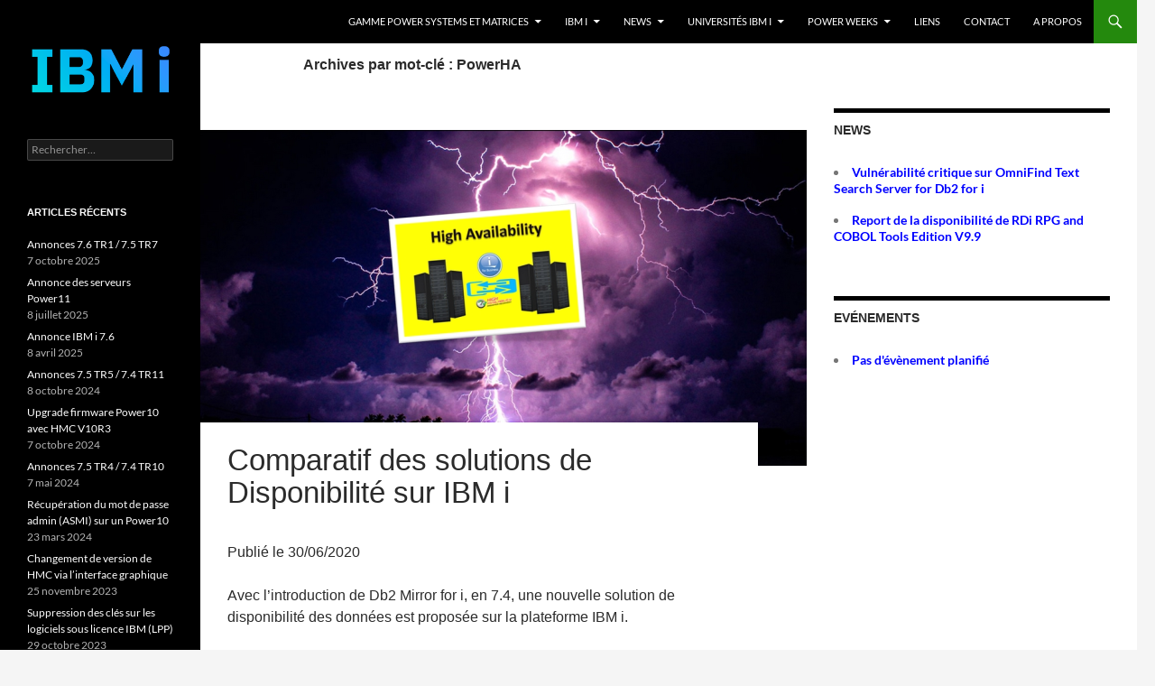

--- FILE ---
content_type: text/html; charset=UTF-8
request_url: http://poweribmi.fr/tag/powerha/
body_size: 14101
content:
<!DOCTYPE html>
<html lang="fr-FR">
<head>
	<meta charset="UTF-8">
	<meta name="viewport" content="width=device-width, initial-scale=1.0">
	<title>PowerHA | Power Systems et IBM i</title>
	<link rel="profile" href="https://gmpg.org/xfn/11">
	<link rel="pingback" href="http://poweribmi.fr/xmlrpc.php">
	<meta name='robots' content='max-image-preview:large' />
<link rel='dns-prefetch' href='//stats.wp.com' />
<link rel='preconnect' href='//i0.wp.com' />
<link rel='preconnect' href='//c0.wp.com' />
<link rel="alternate" type="application/rss+xml" title="Power Systems et IBM i &raquo; Flux" href="https://poweribmi.fr/feed/" />
<link rel="alternate" type="application/rss+xml" title="Power Systems et IBM i &raquo; Flux des commentaires" href="https://poweribmi.fr/comments/feed/" />
<link rel="alternate" type="application/rss+xml" title="Power Systems et IBM i &raquo; Flux de l’étiquette PowerHA" href="https://poweribmi.fr/tag/powerha/feed/" />
<style id='wp-img-auto-sizes-contain-inline-css'>
img:is([sizes=auto i],[sizes^="auto," i]){contain-intrinsic-size:3000px 1500px}
/*# sourceURL=wp-img-auto-sizes-contain-inline-css */
</style>
<link rel='stylesheet' id='twentyfourteen-jetpack-css' href='https://c0.wp.com/p/jetpack/15.3.1/modules/theme-tools/compat/twentyfourteen.css' media='all' />
<style id='wp-emoji-styles-inline-css'>

	img.wp-smiley, img.emoji {
		display: inline !important;
		border: none !important;
		box-shadow: none !important;
		height: 1em !important;
		width: 1em !important;
		margin: 0 0.07em !important;
		vertical-align: -0.1em !important;
		background: none !important;
		padding: 0 !important;
	}
/*# sourceURL=wp-emoji-styles-inline-css */
</style>
<style id='wp-block-library-inline-css'>
:root{--wp-block-synced-color:#7a00df;--wp-block-synced-color--rgb:122,0,223;--wp-bound-block-color:var(--wp-block-synced-color);--wp-editor-canvas-background:#ddd;--wp-admin-theme-color:#007cba;--wp-admin-theme-color--rgb:0,124,186;--wp-admin-theme-color-darker-10:#006ba1;--wp-admin-theme-color-darker-10--rgb:0,107,160.5;--wp-admin-theme-color-darker-20:#005a87;--wp-admin-theme-color-darker-20--rgb:0,90,135;--wp-admin-border-width-focus:2px}@media (min-resolution:192dpi){:root{--wp-admin-border-width-focus:1.5px}}.wp-element-button{cursor:pointer}:root .has-very-light-gray-background-color{background-color:#eee}:root .has-very-dark-gray-background-color{background-color:#313131}:root .has-very-light-gray-color{color:#eee}:root .has-very-dark-gray-color{color:#313131}:root .has-vivid-green-cyan-to-vivid-cyan-blue-gradient-background{background:linear-gradient(135deg,#00d084,#0693e3)}:root .has-purple-crush-gradient-background{background:linear-gradient(135deg,#34e2e4,#4721fb 50%,#ab1dfe)}:root .has-hazy-dawn-gradient-background{background:linear-gradient(135deg,#faaca8,#dad0ec)}:root .has-subdued-olive-gradient-background{background:linear-gradient(135deg,#fafae1,#67a671)}:root .has-atomic-cream-gradient-background{background:linear-gradient(135deg,#fdd79a,#004a59)}:root .has-nightshade-gradient-background{background:linear-gradient(135deg,#330968,#31cdcf)}:root .has-midnight-gradient-background{background:linear-gradient(135deg,#020381,#2874fc)}:root{--wp--preset--font-size--normal:16px;--wp--preset--font-size--huge:42px}.has-regular-font-size{font-size:1em}.has-larger-font-size{font-size:2.625em}.has-normal-font-size{font-size:var(--wp--preset--font-size--normal)}.has-huge-font-size{font-size:var(--wp--preset--font-size--huge)}.has-text-align-center{text-align:center}.has-text-align-left{text-align:left}.has-text-align-right{text-align:right}.has-fit-text{white-space:nowrap!important}#end-resizable-editor-section{display:none}.aligncenter{clear:both}.items-justified-left{justify-content:flex-start}.items-justified-center{justify-content:center}.items-justified-right{justify-content:flex-end}.items-justified-space-between{justify-content:space-between}.screen-reader-text{border:0;clip-path:inset(50%);height:1px;margin:-1px;overflow:hidden;padding:0;position:absolute;width:1px;word-wrap:normal!important}.screen-reader-text:focus{background-color:#ddd;clip-path:none;color:#444;display:block;font-size:1em;height:auto;left:5px;line-height:normal;padding:15px 23px 14px;text-decoration:none;top:5px;width:auto;z-index:100000}html :where(.has-border-color){border-style:solid}html :where([style*=border-top-color]){border-top-style:solid}html :where([style*=border-right-color]){border-right-style:solid}html :where([style*=border-bottom-color]){border-bottom-style:solid}html :where([style*=border-left-color]){border-left-style:solid}html :where([style*=border-width]){border-style:solid}html :where([style*=border-top-width]){border-top-style:solid}html :where([style*=border-right-width]){border-right-style:solid}html :where([style*=border-bottom-width]){border-bottom-style:solid}html :where([style*=border-left-width]){border-left-style:solid}html :where(img[class*=wp-image-]){height:auto;max-width:100%}:where(figure){margin:0 0 1em}html :where(.is-position-sticky){--wp-admin--admin-bar--position-offset:var(--wp-admin--admin-bar--height,0px)}@media screen and (max-width:600px){html :where(.is-position-sticky){--wp-admin--admin-bar--position-offset:0px}}

/*# sourceURL=wp-block-library-inline-css */
</style><style id='wp-block-image-inline-css'>
.wp-block-image>a,.wp-block-image>figure>a{display:inline-block}.wp-block-image img{box-sizing:border-box;height:auto;max-width:100%;vertical-align:bottom}@media not (prefers-reduced-motion){.wp-block-image img.hide{visibility:hidden}.wp-block-image img.show{animation:show-content-image .4s}}.wp-block-image[style*=border-radius] img,.wp-block-image[style*=border-radius]>a{border-radius:inherit}.wp-block-image.has-custom-border img{box-sizing:border-box}.wp-block-image.aligncenter{text-align:center}.wp-block-image.alignfull>a,.wp-block-image.alignwide>a{width:100%}.wp-block-image.alignfull img,.wp-block-image.alignwide img{height:auto;width:100%}.wp-block-image .aligncenter,.wp-block-image .alignleft,.wp-block-image .alignright,.wp-block-image.aligncenter,.wp-block-image.alignleft,.wp-block-image.alignright{display:table}.wp-block-image .aligncenter>figcaption,.wp-block-image .alignleft>figcaption,.wp-block-image .alignright>figcaption,.wp-block-image.aligncenter>figcaption,.wp-block-image.alignleft>figcaption,.wp-block-image.alignright>figcaption{caption-side:bottom;display:table-caption}.wp-block-image .alignleft{float:left;margin:.5em 1em .5em 0}.wp-block-image .alignright{float:right;margin:.5em 0 .5em 1em}.wp-block-image .aligncenter{margin-left:auto;margin-right:auto}.wp-block-image :where(figcaption){margin-bottom:1em;margin-top:.5em}.wp-block-image.is-style-circle-mask img{border-radius:9999px}@supports ((-webkit-mask-image:none) or (mask-image:none)) or (-webkit-mask-image:none){.wp-block-image.is-style-circle-mask img{border-radius:0;-webkit-mask-image:url('data:image/svg+xml;utf8,<svg viewBox="0 0 100 100" xmlns="http://www.w3.org/2000/svg"><circle cx="50" cy="50" r="50"/></svg>');mask-image:url('data:image/svg+xml;utf8,<svg viewBox="0 0 100 100" xmlns="http://www.w3.org/2000/svg"><circle cx="50" cy="50" r="50"/></svg>');mask-mode:alpha;-webkit-mask-position:center;mask-position:center;-webkit-mask-repeat:no-repeat;mask-repeat:no-repeat;-webkit-mask-size:contain;mask-size:contain}}:root :where(.wp-block-image.is-style-rounded img,.wp-block-image .is-style-rounded img){border-radius:9999px}.wp-block-image figure{margin:0}.wp-lightbox-container{display:flex;flex-direction:column;position:relative}.wp-lightbox-container img{cursor:zoom-in}.wp-lightbox-container img:hover+button{opacity:1}.wp-lightbox-container button{align-items:center;backdrop-filter:blur(16px) saturate(180%);background-color:#5a5a5a40;border:none;border-radius:4px;cursor:zoom-in;display:flex;height:20px;justify-content:center;opacity:0;padding:0;position:absolute;right:16px;text-align:center;top:16px;width:20px;z-index:100}@media not (prefers-reduced-motion){.wp-lightbox-container button{transition:opacity .2s ease}}.wp-lightbox-container button:focus-visible{outline:3px auto #5a5a5a40;outline:3px auto -webkit-focus-ring-color;outline-offset:3px}.wp-lightbox-container button:hover{cursor:pointer;opacity:1}.wp-lightbox-container button:focus{opacity:1}.wp-lightbox-container button:focus,.wp-lightbox-container button:hover,.wp-lightbox-container button:not(:hover):not(:active):not(.has-background){background-color:#5a5a5a40;border:none}.wp-lightbox-overlay{box-sizing:border-box;cursor:zoom-out;height:100vh;left:0;overflow:hidden;position:fixed;top:0;visibility:hidden;width:100%;z-index:100000}.wp-lightbox-overlay .close-button{align-items:center;cursor:pointer;display:flex;justify-content:center;min-height:40px;min-width:40px;padding:0;position:absolute;right:calc(env(safe-area-inset-right) + 16px);top:calc(env(safe-area-inset-top) + 16px);z-index:5000000}.wp-lightbox-overlay .close-button:focus,.wp-lightbox-overlay .close-button:hover,.wp-lightbox-overlay .close-button:not(:hover):not(:active):not(.has-background){background:none;border:none}.wp-lightbox-overlay .lightbox-image-container{height:var(--wp--lightbox-container-height);left:50%;overflow:hidden;position:absolute;top:50%;transform:translate(-50%,-50%);transform-origin:top left;width:var(--wp--lightbox-container-width);z-index:9999999999}.wp-lightbox-overlay .wp-block-image{align-items:center;box-sizing:border-box;display:flex;height:100%;justify-content:center;margin:0;position:relative;transform-origin:0 0;width:100%;z-index:3000000}.wp-lightbox-overlay .wp-block-image img{height:var(--wp--lightbox-image-height);min-height:var(--wp--lightbox-image-height);min-width:var(--wp--lightbox-image-width);width:var(--wp--lightbox-image-width)}.wp-lightbox-overlay .wp-block-image figcaption{display:none}.wp-lightbox-overlay button{background:none;border:none}.wp-lightbox-overlay .scrim{background-color:#fff;height:100%;opacity:.9;position:absolute;width:100%;z-index:2000000}.wp-lightbox-overlay.active{visibility:visible}@media not (prefers-reduced-motion){.wp-lightbox-overlay.active{animation:turn-on-visibility .25s both}.wp-lightbox-overlay.active img{animation:turn-on-visibility .35s both}.wp-lightbox-overlay.show-closing-animation:not(.active){animation:turn-off-visibility .35s both}.wp-lightbox-overlay.show-closing-animation:not(.active) img{animation:turn-off-visibility .25s both}.wp-lightbox-overlay.zoom.active{animation:none;opacity:1;visibility:visible}.wp-lightbox-overlay.zoom.active .lightbox-image-container{animation:lightbox-zoom-in .4s}.wp-lightbox-overlay.zoom.active .lightbox-image-container img{animation:none}.wp-lightbox-overlay.zoom.active .scrim{animation:turn-on-visibility .4s forwards}.wp-lightbox-overlay.zoom.show-closing-animation:not(.active){animation:none}.wp-lightbox-overlay.zoom.show-closing-animation:not(.active) .lightbox-image-container{animation:lightbox-zoom-out .4s}.wp-lightbox-overlay.zoom.show-closing-animation:not(.active) .lightbox-image-container img{animation:none}.wp-lightbox-overlay.zoom.show-closing-animation:not(.active) .scrim{animation:turn-off-visibility .4s forwards}}@keyframes show-content-image{0%{visibility:hidden}99%{visibility:hidden}to{visibility:visible}}@keyframes turn-on-visibility{0%{opacity:0}to{opacity:1}}@keyframes turn-off-visibility{0%{opacity:1;visibility:visible}99%{opacity:0;visibility:visible}to{opacity:0;visibility:hidden}}@keyframes lightbox-zoom-in{0%{transform:translate(calc((-100vw + var(--wp--lightbox-scrollbar-width))/2 + var(--wp--lightbox-initial-left-position)),calc(-50vh + var(--wp--lightbox-initial-top-position))) scale(var(--wp--lightbox-scale))}to{transform:translate(-50%,-50%) scale(1)}}@keyframes lightbox-zoom-out{0%{transform:translate(-50%,-50%) scale(1);visibility:visible}99%{visibility:visible}to{transform:translate(calc((-100vw + var(--wp--lightbox-scrollbar-width))/2 + var(--wp--lightbox-initial-left-position)),calc(-50vh + var(--wp--lightbox-initial-top-position))) scale(var(--wp--lightbox-scale));visibility:hidden}}
/*# sourceURL=https://c0.wp.com/c/6.9/wp-includes/blocks/image/style.min.css */
</style>
<style id='wp-block-image-theme-inline-css'>
:root :where(.wp-block-image figcaption){color:#555;font-size:13px;text-align:center}.is-dark-theme :root :where(.wp-block-image figcaption){color:#ffffffa6}.wp-block-image{margin:0 0 1em}
/*# sourceURL=https://c0.wp.com/c/6.9/wp-includes/blocks/image/theme.min.css */
</style>
<style id='wp-block-paragraph-inline-css'>
.is-small-text{font-size:.875em}.is-regular-text{font-size:1em}.is-large-text{font-size:2.25em}.is-larger-text{font-size:3em}.has-drop-cap:not(:focus):first-letter{float:left;font-size:8.4em;font-style:normal;font-weight:100;line-height:.68;margin:.05em .1em 0 0;text-transform:uppercase}body.rtl .has-drop-cap:not(:focus):first-letter{float:none;margin-left:.1em}p.has-drop-cap.has-background{overflow:hidden}:root :where(p.has-background){padding:1.25em 2.375em}:where(p.has-text-color:not(.has-link-color)) a{color:inherit}p.has-text-align-left[style*="writing-mode:vertical-lr"],p.has-text-align-right[style*="writing-mode:vertical-rl"]{rotate:180deg}
/*# sourceURL=https://c0.wp.com/c/6.9/wp-includes/blocks/paragraph/style.min.css */
</style>
<style id='global-styles-inline-css'>
:root{--wp--preset--aspect-ratio--square: 1;--wp--preset--aspect-ratio--4-3: 4/3;--wp--preset--aspect-ratio--3-4: 3/4;--wp--preset--aspect-ratio--3-2: 3/2;--wp--preset--aspect-ratio--2-3: 2/3;--wp--preset--aspect-ratio--16-9: 16/9;--wp--preset--aspect-ratio--9-16: 9/16;--wp--preset--color--black: #000;--wp--preset--color--cyan-bluish-gray: #abb8c3;--wp--preset--color--white: #fff;--wp--preset--color--pale-pink: #f78da7;--wp--preset--color--vivid-red: #cf2e2e;--wp--preset--color--luminous-vivid-orange: #ff6900;--wp--preset--color--luminous-vivid-amber: #fcb900;--wp--preset--color--light-green-cyan: #7bdcb5;--wp--preset--color--vivid-green-cyan: #00d084;--wp--preset--color--pale-cyan-blue: #8ed1fc;--wp--preset--color--vivid-cyan-blue: #0693e3;--wp--preset--color--vivid-purple: #9b51e0;--wp--preset--color--green: #24890d;--wp--preset--color--dark-gray: #2b2b2b;--wp--preset--color--medium-gray: #767676;--wp--preset--color--light-gray: #f5f5f5;--wp--preset--gradient--vivid-cyan-blue-to-vivid-purple: linear-gradient(135deg,rgb(6,147,227) 0%,rgb(155,81,224) 100%);--wp--preset--gradient--light-green-cyan-to-vivid-green-cyan: linear-gradient(135deg,rgb(122,220,180) 0%,rgb(0,208,130) 100%);--wp--preset--gradient--luminous-vivid-amber-to-luminous-vivid-orange: linear-gradient(135deg,rgb(252,185,0) 0%,rgb(255,105,0) 100%);--wp--preset--gradient--luminous-vivid-orange-to-vivid-red: linear-gradient(135deg,rgb(255,105,0) 0%,rgb(207,46,46) 100%);--wp--preset--gradient--very-light-gray-to-cyan-bluish-gray: linear-gradient(135deg,rgb(238,238,238) 0%,rgb(169,184,195) 100%);--wp--preset--gradient--cool-to-warm-spectrum: linear-gradient(135deg,rgb(74,234,220) 0%,rgb(151,120,209) 20%,rgb(207,42,186) 40%,rgb(238,44,130) 60%,rgb(251,105,98) 80%,rgb(254,248,76) 100%);--wp--preset--gradient--blush-light-purple: linear-gradient(135deg,rgb(255,206,236) 0%,rgb(152,150,240) 100%);--wp--preset--gradient--blush-bordeaux: linear-gradient(135deg,rgb(254,205,165) 0%,rgb(254,45,45) 50%,rgb(107,0,62) 100%);--wp--preset--gradient--luminous-dusk: linear-gradient(135deg,rgb(255,203,112) 0%,rgb(199,81,192) 50%,rgb(65,88,208) 100%);--wp--preset--gradient--pale-ocean: linear-gradient(135deg,rgb(255,245,203) 0%,rgb(182,227,212) 50%,rgb(51,167,181) 100%);--wp--preset--gradient--electric-grass: linear-gradient(135deg,rgb(202,248,128) 0%,rgb(113,206,126) 100%);--wp--preset--gradient--midnight: linear-gradient(135deg,rgb(2,3,129) 0%,rgb(40,116,252) 100%);--wp--preset--font-size--small: 13px;--wp--preset--font-size--medium: 20px;--wp--preset--font-size--large: 36px;--wp--preset--font-size--x-large: 42px;--wp--preset--spacing--20: 0.44rem;--wp--preset--spacing--30: 0.67rem;--wp--preset--spacing--40: 1rem;--wp--preset--spacing--50: 1.5rem;--wp--preset--spacing--60: 2.25rem;--wp--preset--spacing--70: 3.38rem;--wp--preset--spacing--80: 5.06rem;--wp--preset--shadow--natural: 6px 6px 9px rgba(0, 0, 0, 0.2);--wp--preset--shadow--deep: 12px 12px 50px rgba(0, 0, 0, 0.4);--wp--preset--shadow--sharp: 6px 6px 0px rgba(0, 0, 0, 0.2);--wp--preset--shadow--outlined: 6px 6px 0px -3px rgb(255, 255, 255), 6px 6px rgb(0, 0, 0);--wp--preset--shadow--crisp: 6px 6px 0px rgb(0, 0, 0);}:where(.is-layout-flex){gap: 0.5em;}:where(.is-layout-grid){gap: 0.5em;}body .is-layout-flex{display: flex;}.is-layout-flex{flex-wrap: wrap;align-items: center;}.is-layout-flex > :is(*, div){margin: 0;}body .is-layout-grid{display: grid;}.is-layout-grid > :is(*, div){margin: 0;}:where(.wp-block-columns.is-layout-flex){gap: 2em;}:where(.wp-block-columns.is-layout-grid){gap: 2em;}:where(.wp-block-post-template.is-layout-flex){gap: 1.25em;}:where(.wp-block-post-template.is-layout-grid){gap: 1.25em;}.has-black-color{color: var(--wp--preset--color--black) !important;}.has-cyan-bluish-gray-color{color: var(--wp--preset--color--cyan-bluish-gray) !important;}.has-white-color{color: var(--wp--preset--color--white) !important;}.has-pale-pink-color{color: var(--wp--preset--color--pale-pink) !important;}.has-vivid-red-color{color: var(--wp--preset--color--vivid-red) !important;}.has-luminous-vivid-orange-color{color: var(--wp--preset--color--luminous-vivid-orange) !important;}.has-luminous-vivid-amber-color{color: var(--wp--preset--color--luminous-vivid-amber) !important;}.has-light-green-cyan-color{color: var(--wp--preset--color--light-green-cyan) !important;}.has-vivid-green-cyan-color{color: var(--wp--preset--color--vivid-green-cyan) !important;}.has-pale-cyan-blue-color{color: var(--wp--preset--color--pale-cyan-blue) !important;}.has-vivid-cyan-blue-color{color: var(--wp--preset--color--vivid-cyan-blue) !important;}.has-vivid-purple-color{color: var(--wp--preset--color--vivid-purple) !important;}.has-black-background-color{background-color: var(--wp--preset--color--black) !important;}.has-cyan-bluish-gray-background-color{background-color: var(--wp--preset--color--cyan-bluish-gray) !important;}.has-white-background-color{background-color: var(--wp--preset--color--white) !important;}.has-pale-pink-background-color{background-color: var(--wp--preset--color--pale-pink) !important;}.has-vivid-red-background-color{background-color: var(--wp--preset--color--vivid-red) !important;}.has-luminous-vivid-orange-background-color{background-color: var(--wp--preset--color--luminous-vivid-orange) !important;}.has-luminous-vivid-amber-background-color{background-color: var(--wp--preset--color--luminous-vivid-amber) !important;}.has-light-green-cyan-background-color{background-color: var(--wp--preset--color--light-green-cyan) !important;}.has-vivid-green-cyan-background-color{background-color: var(--wp--preset--color--vivid-green-cyan) !important;}.has-pale-cyan-blue-background-color{background-color: var(--wp--preset--color--pale-cyan-blue) !important;}.has-vivid-cyan-blue-background-color{background-color: var(--wp--preset--color--vivid-cyan-blue) !important;}.has-vivid-purple-background-color{background-color: var(--wp--preset--color--vivid-purple) !important;}.has-black-border-color{border-color: var(--wp--preset--color--black) !important;}.has-cyan-bluish-gray-border-color{border-color: var(--wp--preset--color--cyan-bluish-gray) !important;}.has-white-border-color{border-color: var(--wp--preset--color--white) !important;}.has-pale-pink-border-color{border-color: var(--wp--preset--color--pale-pink) !important;}.has-vivid-red-border-color{border-color: var(--wp--preset--color--vivid-red) !important;}.has-luminous-vivid-orange-border-color{border-color: var(--wp--preset--color--luminous-vivid-orange) !important;}.has-luminous-vivid-amber-border-color{border-color: var(--wp--preset--color--luminous-vivid-amber) !important;}.has-light-green-cyan-border-color{border-color: var(--wp--preset--color--light-green-cyan) !important;}.has-vivid-green-cyan-border-color{border-color: var(--wp--preset--color--vivid-green-cyan) !important;}.has-pale-cyan-blue-border-color{border-color: var(--wp--preset--color--pale-cyan-blue) !important;}.has-vivid-cyan-blue-border-color{border-color: var(--wp--preset--color--vivid-cyan-blue) !important;}.has-vivid-purple-border-color{border-color: var(--wp--preset--color--vivid-purple) !important;}.has-vivid-cyan-blue-to-vivid-purple-gradient-background{background: var(--wp--preset--gradient--vivid-cyan-blue-to-vivid-purple) !important;}.has-light-green-cyan-to-vivid-green-cyan-gradient-background{background: var(--wp--preset--gradient--light-green-cyan-to-vivid-green-cyan) !important;}.has-luminous-vivid-amber-to-luminous-vivid-orange-gradient-background{background: var(--wp--preset--gradient--luminous-vivid-amber-to-luminous-vivid-orange) !important;}.has-luminous-vivid-orange-to-vivid-red-gradient-background{background: var(--wp--preset--gradient--luminous-vivid-orange-to-vivid-red) !important;}.has-very-light-gray-to-cyan-bluish-gray-gradient-background{background: var(--wp--preset--gradient--very-light-gray-to-cyan-bluish-gray) !important;}.has-cool-to-warm-spectrum-gradient-background{background: var(--wp--preset--gradient--cool-to-warm-spectrum) !important;}.has-blush-light-purple-gradient-background{background: var(--wp--preset--gradient--blush-light-purple) !important;}.has-blush-bordeaux-gradient-background{background: var(--wp--preset--gradient--blush-bordeaux) !important;}.has-luminous-dusk-gradient-background{background: var(--wp--preset--gradient--luminous-dusk) !important;}.has-pale-ocean-gradient-background{background: var(--wp--preset--gradient--pale-ocean) !important;}.has-electric-grass-gradient-background{background: var(--wp--preset--gradient--electric-grass) !important;}.has-midnight-gradient-background{background: var(--wp--preset--gradient--midnight) !important;}.has-small-font-size{font-size: var(--wp--preset--font-size--small) !important;}.has-medium-font-size{font-size: var(--wp--preset--font-size--medium) !important;}.has-large-font-size{font-size: var(--wp--preset--font-size--large) !important;}.has-x-large-font-size{font-size: var(--wp--preset--font-size--x-large) !important;}
/*# sourceURL=global-styles-inline-css */
</style>

<style id='classic-theme-styles-inline-css'>
/*! This file is auto-generated */
.wp-block-button__link{color:#fff;background-color:#32373c;border-radius:9999px;box-shadow:none;text-decoration:none;padding:calc(.667em + 2px) calc(1.333em + 2px);font-size:1.125em}.wp-block-file__button{background:#32373c;color:#fff;text-decoration:none}
/*# sourceURL=/wp-includes/css/classic-themes.min.css */
</style>
<link rel='stylesheet' id='parent-style-css' href='http://poweribmi.fr/wp-content/themes/twentyfourteen/style.css?ver=6.9' media='all' />
<link rel='stylesheet' id='twentyfourteen-lato-css' href='http://poweribmi.fr/wp-content/themes/twentyfourteen/fonts/font-lato.css?ver=20230328' media='all' />
<link rel='stylesheet' id='genericons-css' href='https://c0.wp.com/p/jetpack/15.3.1/_inc/genericons/genericons/genericons.css' media='all' />
<link rel='stylesheet' id='twentyfourteen-style-css' href='http://poweribmi.fr/wp-content/themes/twentyfourteen-child/style.css?ver=20251202' media='all' />
<link rel='stylesheet' id='twentyfourteen-block-style-css' href='http://poweribmi.fr/wp-content/themes/twentyfourteen/css/blocks.css?ver=20250715' media='all' />
<script src="https://c0.wp.com/c/6.9/wp-includes/js/jquery/jquery.min.js" id="jquery-core-js"></script>
<script src="https://c0.wp.com/c/6.9/wp-includes/js/jquery/jquery-migrate.min.js" id="jquery-migrate-js"></script>
<script src="http://poweribmi.fr/wp-content/themes/twentyfourteen/js/functions.js?ver=20250729" id="twentyfourteen-script-js" defer data-wp-strategy="defer"></script>
<link rel="https://api.w.org/" href="https://poweribmi.fr/wp-json/" /><link rel="alternate" title="JSON" type="application/json" href="https://poweribmi.fr/wp-json/wp/v2/tags/152" /><link rel="EditURI" type="application/rsd+xml" title="RSD" href="https://poweribmi.fr/xmlrpc.php?rsd" />
<meta name="generator" content="WordPress 6.9" />
<meta name="cdp-version" content="1.5.0" />	<link rel="preconnect" href="https://fonts.googleapis.com">
	<link rel="preconnect" href="https://fonts.gstatic.com">
		<style>img#wpstats{display:none}</style>
		<link rel="apple-touch-icon" sizes="180x180" href="/wp-content/uploads/fbrfg/apple-touch-icon.png?v=69BnqKoK79">
<link rel="icon" type="image/png" sizes="32x32" href="/wp-content/uploads/fbrfg/favicon-32x32.png?v=69BnqKoK79">
<link rel="icon" type="image/png" sizes="16x16" href="/wp-content/uploads/fbrfg/favicon-16x16.png?v=69BnqKoK79">
<link rel="manifest" href="/wp-content/uploads/fbrfg/site.webmanifest?v=69BnqKoK79">
<link rel="mask-icon" href="/wp-content/uploads/fbrfg/safari-pinned-tab.svg?v=69BnqKoK79" color="#5bbad5">
<link rel="shortcut icon" href="/wp-content/uploads/fbrfg/favicon.ico?v=69BnqKoK79">
<meta name="msapplication-TileColor" content="#ffffff">
<meta name="msapplication-TileImage" content="/wp-content/uploads/fbrfg/mstile-144x144.png?v=69BnqKoK79">
<meta name="msapplication-config" content="/wp-content/uploads/fbrfg/browserconfig.xml?v=69BnqKoK79">
<meta name="theme-color" content="#ffffff"><!-- Analytics by WP Statistics - https://wp-statistics.com -->
		<style type="text/css" id="twentyfourteen-header-css">
				.site-title,
		.site-description {
			clip-path: inset(50%);
			position: absolute;
		}
				</style>
		<link rel="icon" href="https://poweribmi.fr/wp-content/uploads/2019/11/favicon.ico" sizes="32x32" />
<link rel="icon" href="https://poweribmi.fr/wp-content/uploads/2019/11/favicon.ico" sizes="192x192" />
<link rel="apple-touch-icon" href="https://poweribmi.fr/wp-content/uploads/2019/11/favicon.ico" />
<meta name="msapplication-TileImage" content="https://poweribmi.fr/wp-content/uploads/2019/11/favicon.ico" />
	<style id="egf-frontend-styles" type="text/css">
		p {font-family: 'Arial', sans-serif;font-style: normal;font-weight: 400;} h1 {font-family: 'Arial', sans-serif;font-style: normal;font-weight: 400;} h2 {font-family: 'Arial', sans-serif;font-style: normal;font-weight: 400;} h3 {font-family: 'Arial', sans-serif;font-style: normal;font-weight: 400;} h4 {font-family: 'Arial', sans-serif;font-style: normal;font-weight: 400;} h5 {} h6 {} 	</style>
	</head>

<body class="archive tag tag-powerha tag-152 wp-embed-responsive wp-theme-twentyfourteen wp-child-theme-twentyfourteen-child masthead-fixed list-view">
<a class="screen-reader-text skip-link" href="#content">
	Aller au contenu</a>
<div id="page" class="hfeed site">
		
	<header id="masthead" class="site-header">
		<div class="header-main">
							<h1 class="site-title"><a href="https://poweribmi.fr/" rel="home" >Power Systems et IBM i</a></h1>
			
			<div class="search-toggle">
				<a href="#search-container" class="screen-reader-text" aria-expanded="false" aria-controls="search-container">
					Recherche				</a>
			</div>

			<nav id="primary-navigation" class="site-navigation primary-navigation">
				<button class="menu-toggle">Menu principal</button>
				<div class="menu-menu-container"><ul id="primary-menu" class="nav-menu"><li id="menu-item-969" class="menu-item menu-item-type-post_type menu-item-object-page menu-item-has-children menu-item-969"><a href="https://poweribmi.fr/matrices/">Gamme Power Systems et matrices</a>
<ul class="sub-menu">
	<li id="menu-item-17745" class="menu-item menu-item-type-post_type menu-item-object-page menu-item-17745"><a href="https://poweribmi.fr/gamme-power-systems/">Gamme Power Systems</a></li>
	<li id="menu-item-971" class="menu-item menu-item-type-post_type menu-item-object-page menu-item-971"><a href="https://poweribmi.fr/matrices-hmc/">Matrices HMC</a></li>
	<li id="menu-item-970" class="menu-item menu-item-type-post_type menu-item-object-page menu-item-970"><a href="https://poweribmi.fr/matrices-hmc-firmware/">Matrices HMC / Firmware</a></li>
	<li id="menu-item-1182" class="menu-item menu-item-type-post_type menu-item-object-page menu-item-1182"><a href="https://poweribmi.fr/supercalculateurs-ibm/">Supercalculateurs IBM</a></li>
</ul>
</li>
<li id="menu-item-3313" class="menu-item menu-item-type-post_type menu-item-object-page menu-item-has-children menu-item-3313"><a href="https://poweribmi.fr/ibm-i/">IBM i</a>
<ul class="sub-menu">
	<li id="menu-item-972" class="menu-item menu-item-type-post_type menu-item-object-page menu-item-972"><a href="https://poweribmi.fr/matrices-ibm-i/">Matrices IBM i</a></li>
	<li id="menu-item-16627" class="menu-item menu-item-type-post_type menu-item-object-page menu-item-has-children menu-item-16627"><a href="https://poweribmi.fr/ibm-i-2-2/">IBM i 7.6</a>
	<ul class="sub-menu">
		<li id="menu-item-19189" class="menu-item menu-item-type-post_type menu-item-object-post menu-item-19189"><a href="https://poweribmi.fr/2025/10/07/annonces-7-6-tr1-7-5-tr7/">Annonces 7.6 TR1 / 7.5 TR7</a></li>
		<li id="menu-item-16629" class="menu-item menu-item-type-post_type menu-item-object-post menu-item-16629"><a href="https://poweribmi.fr/2025/04/08/annonce-ibm-i-7-6/">Annonce IBM i 7.6</a></li>
	</ul>
</li>
	<li id="menu-item-14483" class="menu-item menu-item-type-post_type menu-item-object-page menu-item-has-children menu-item-14483"><a href="https://poweribmi.fr/ibm-i-2/">IBM i 7.5</a>
	<ul class="sub-menu">
		<li id="menu-item-14484" class="menu-item menu-item-type-post_type menu-item-object-post menu-item-14484"><a href="https://poweribmi.fr/2024/10/08/annonces-7-5-tr5-7-4-tr11/">Annonces 7.5 TR5 / 7.4 TR11</a></li>
		<li id="menu-item-13231" class="menu-item menu-item-type-post_type menu-item-object-post menu-item-13231"><a href="https://poweribmi.fr/2024/05/07/annonces-7-5-tr4-7-4-tr10/">Annonces 7.5 TR4 / 7.4 TR10</a></li>
		<li id="menu-item-10053" class="menu-item menu-item-type-post_type menu-item-object-post menu-item-10053"><a href="https://poweribmi.fr/2023/10/10/annonces-7-5-tr3-7-4-tr9/">Annonces 7.5 TR3 / 7.4 TR9</a></li>
		<li id="menu-item-9062" class="menu-item menu-item-type-post_type menu-item-object-post menu-item-9062"><a href="https://poweribmi.fr/2023/04/11/annonces-7-5-tr2-7-4-tr8/">Annonces 7.5 TR2 / 7.4 TR8</a></li>
		<li id="menu-item-7727" class="menu-item menu-item-type-post_type menu-item-object-post menu-item-7727"><a href="https://poweribmi.fr/2022/10/11/annonces-7-5-tr1-7-4-tr7/">Annonces 7.5 TR1 / 7.4 TR7</a></li>
		<li id="menu-item-6885" class="menu-item menu-item-type-post_type menu-item-object-post menu-item-6885"><a href="https://poweribmi.fr/2022/05/03/annonce-ibm-i-7-5/">Annonce IBM i 7.5</a></li>
	</ul>
</li>
	<li id="menu-item-14482" class="menu-item menu-item-type-post_type menu-item-object-page menu-item-has-children menu-item-14482"><a href="https://poweribmi.fr/ibm-i-3/">IBM i 7.4</a>
	<ul class="sub-menu">
		<li id="menu-item-5514" class="menu-item menu-item-type-post_type menu-item-object-post menu-item-5514"><a href="https://poweribmi.fr/2021/09/08/annonces-7-4-tr5-7-3-tr11/">Annonces 7.4 TR5 / 7.3 TR11</a></li>
		<li id="menu-item-4395" class="menu-item menu-item-type-post_type menu-item-object-post menu-item-4395"><a href="https://poweribmi.fr/2021/04/13/annonces-7-4-tr4-7-3-tr10/">Annonces 7.4 TR4 / 7.3 TR10</a></li>
		<li id="menu-item-3314" class="menu-item menu-item-type-post_type menu-item-object-post menu-item-3314"><a href="https://poweribmi.fr/2020/10/06/annonces-7-4-tr3-7-3-tr9/">Annonces 7.4 TR3 / 7.3 TR9</a></li>
		<li id="menu-item-3315" class="menu-item menu-item-type-post_type menu-item-object-post menu-item-3315"><a href="https://poweribmi.fr/2020/04/14/annonces-7-4-tr2-7-3-tr8/">Annonces 7.4 TR2 / 7.3 TR8</a></li>
		<li id="menu-item-3317" class="menu-item menu-item-type-post_type menu-item-object-post menu-item-3317"><a href="https://poweribmi.fr/2019/10/08/annonces-7-4-tr-1-7-3-tr7/">Annonces 7.4 TR1 / 7.3 TR7</a></li>
		<li id="menu-item-3316" class="menu-item menu-item-type-post_type menu-item-object-post menu-item-3316"><a href="https://poweribmi.fr/2019/04/23/annonce-ibm-i-7-4/">Annonce IBM i 7.4</a></li>
	</ul>
</li>
</ul>
</li>
<li id="menu-item-8028" class="menu-item menu-item-type-post_type menu-item-object-page menu-item-has-children menu-item-8028"><a href="https://poweribmi.fr/news/">News</a>
<ul class="sub-menu">
	<li id="menu-item-15724" class="menu-item menu-item-type-post_type menu-item-object-page menu-item-15724"><a href="https://poweribmi.fr/news-2025/">News 2025</a></li>
	<li id="menu-item-11762" class="menu-item menu-item-type-post_type menu-item-object-page menu-item-11762"><a href="https://poweribmi.fr/news-2024/">News 2024</a></li>
	<li id="menu-item-8373" class="menu-item menu-item-type-post_type menu-item-object-page menu-item-8373"><a href="https://poweribmi.fr/news-2023/">News 2023</a></li>
	<li id="menu-item-8011" class="menu-item menu-item-type-post_type menu-item-object-page menu-item-8011"><a href="https://poweribmi.fr/news-2022/">News 2022</a></li>
	<li id="menu-item-8009" class="menu-item menu-item-type-post_type menu-item-object-page menu-item-8009"><a href="https://poweribmi.fr/news-2021/">News 2021</a></li>
	<li id="menu-item-8008" class="menu-item menu-item-type-post_type menu-item-object-page menu-item-8008"><a href="https://poweribmi.fr/news-2020/">News 2020</a></li>
	<li id="menu-item-8007" class="menu-item menu-item-type-post_type menu-item-object-page menu-item-8007"><a href="https://poweribmi.fr/news-2019/">News 2019</a></li>
	<li id="menu-item-8010" class="menu-item menu-item-type-post_type menu-item-object-page menu-item-8010"><a href="https://poweribmi.fr/news-2018/">News 2018</a></li>
</ul>
</li>
<li id="menu-item-10739" class="menu-item menu-item-type-post_type menu-item-object-page menu-item-has-children menu-item-10739"><a href="https://poweribmi.fr/universites-ibm-i/">Universités IBM i</a>
<ul class="sub-menu">
	<li id="menu-item-14767" class="menu-item menu-item-type-post_type menu-item-object-page menu-item-14767"><a href="https://poweribmi.fr/universite-ibm-i-2024/">Université IBM i 2024</a></li>
	<li id="menu-item-10875" class="menu-item menu-item-type-post_type menu-item-object-page menu-item-10875"><a href="https://poweribmi.fr/universite-ibm-i-2023/">Université IBM i 2023</a></li>
	<li id="menu-item-10740" class="menu-item menu-item-type-post_type menu-item-object-page menu-item-10740"><a href="https://poweribmi.fr/universite-ibm-i-2022/">Université IBM i 2022</a></li>
	<li id="menu-item-10741" class="menu-item menu-item-type-post_type menu-item-object-page menu-item-10741"><a href="https://poweribmi.fr/universite-ibm-i-2019/">Université IBM i 2019</a></li>
	<li id="menu-item-11100" class="menu-item menu-item-type-post_type menu-item-object-page menu-item-11100"><a href="https://poweribmi.fr/universite-ibm-i-2018/">Université IBM i 2018</a></li>
	<li id="menu-item-11403" class="menu-item menu-item-type-post_type menu-item-object-page menu-item-11403"><a href="https://poweribmi.fr/universite-ibm-i-2017/">Université IBM i 2017</a></li>
</ul>
</li>
<li id="menu-item-19994" class="menu-item menu-item-type-post_type menu-item-object-page menu-item-has-children menu-item-19994"><a href="https://poweribmi.fr/power-weeks/">Power Weeks</a>
<ul class="sub-menu">
	<li id="menu-item-19995" class="menu-item menu-item-type-post_type menu-item-object-page menu-item-19995"><a href="https://poweribmi.fr/power-week-2025/">Power Week 2025</a></li>
</ul>
</li>
<li id="menu-item-1008" class="menu-item menu-item-type-post_type menu-item-object-page menu-item-1008"><a href="https://poweribmi.fr/liens/">Liens</a></li>
<li id="menu-item-815" class="menu-item menu-item-type-post_type menu-item-object-page menu-item-815"><a href="https://poweribmi.fr/contact/">Contact</a></li>
<li id="menu-item-819" class="menu-item menu-item-type-post_type menu-item-object-page menu-item-819"><a href="https://poweribmi.fr/a-propos/">A propos</a></li>
</ul></div>			</nav>
		</div>

		<div id="search-container" class="search-box-wrapper hide">
			<div class="search-box">
				<form role="search" method="get" class="search-form" action="https://poweribmi.fr/">
				<label>
					<span class="screen-reader-text">Rechercher :</span>
					<input type="search" class="search-field" placeholder="Rechercher…" value="" name="s" />
				</label>
				<input type="submit" class="search-submit" value="Rechercher" />
			</form>			</div>
		</div>
	</header><!-- #masthead -->

	<div id="main" class="site-main">

	<section id="primary" class="content-area">
		<div id="content" class="site-content" role="main">

			
			<header class="archive-header">
				<h1 class="archive-title">
				Archives par mot-clé&nbsp;: PowerHA				</h1>

							</header><!-- .archive-header -->

				
<article id="post-2318" class="post-2318 post type-post status-publish format-standard has-post-thumbnail hentry category-haute-disponibilite category-notes-techniques tag-db2-mirror-for-i tag-globalmirror tag-hyperswap tag-ibm-i-mirroring tag-live-parttion-mobility tag-lpm tag-metromirror tag-mimix tag-powerha tag-powerha-systemmirror-for-i tag-quick-edd tag-vm-recovery tag-vmr">
	
	<a class="post-thumbnail" href="https://poweribmi.fr/2020/06/30/comparatif-des-solutions-de-disponibilite-sur-ibm-i/" aria-hidden="true">
			<img width="672" height="372" src="https://i0.wp.com/poweribmi.fr/wp-content/uploads/2020/06/Bandeau-029Ab.jpg?resize=672%2C372&amp;ssl=1" class="attachment-post-thumbnail size-post-thumbnail wp-post-image" alt="Comparatif des solutions de Disponibilité sur IBM i" decoding="async" fetchpriority="high" srcset="https://i0.wp.com/poweribmi.fr/wp-content/uploads/2020/06/Bandeau-029Ab.jpg?w=1038&amp;ssl=1 1038w, https://i0.wp.com/poweribmi.fr/wp-content/uploads/2020/06/Bandeau-029Ab.jpg?resize=300%2C166&amp;ssl=1 300w, https://i0.wp.com/poweribmi.fr/wp-content/uploads/2020/06/Bandeau-029Ab.jpg?resize=1024%2C568&amp;ssl=1 1024w, https://i0.wp.com/poweribmi.fr/wp-content/uploads/2020/06/Bandeau-029Ab.jpg?resize=768%2C426&amp;ssl=1 768w, https://i0.wp.com/poweribmi.fr/wp-content/uploads/2020/06/Bandeau-029Ab.jpg?resize=672%2C372&amp;ssl=1 672w, https://i0.wp.com/poweribmi.fr/wp-content/uploads/2020/06/Bandeau-029Ab.jpg?w=948&amp;ssl=1 948w" sizes="(max-width: 672px) 100vw, 672px" />	</a>

			
	<header class="entry-header">
				<div class="entry-meta">
			<span class="cat-links"><a href="https://poweribmi.fr/category/haute-disponibilite/" rel="category tag">Haute Disponibilité</a>, <a href="https://poweribmi.fr/category/notes-techniques/" rel="category tag">Notes techniques</a></span>
		</div>
			<h1 class="entry-title"><a href="https://poweribmi.fr/2020/06/30/comparatif-des-solutions-de-disponibilite-sur-ibm-i/" rel="bookmark">Comparatif des solutions de Disponibilité sur IBM i</a></h1>
		<div class="entry-meta">
			<span class="entry-date"><a href="https://poweribmi.fr/2020/06/30/comparatif-des-solutions-de-disponibilite-sur-ibm-i/" rel="bookmark"><time class="entry-date" datetime="2020-06-30T22:44:17+02:00">30 juin 2020</time></a></span> <span class="byline"><span class="author vcard"><a class="url fn n" href="https://poweribmi.fr/author/admin4329/" rel="author">poweribmi</a></span></span>		</div><!-- .entry-meta -->
	</header><!-- .entry-header -->

		<div class="entry-content">
		
<p>Publié le 30/06/2020</p>



<p>Avec l&rsquo;introduction de Db2 Mirror for i, en 7.4, une nouvelle solution de disponibilité des données est proposée sur la plateforme IBM i.</p>



<p>Nous sommes régulièrement interrogés sur les fonctionnalités entre les multiples solutions existantes. Cet article a pour but d&rsquo;expliquer et de comparer les principales caractéristiques et différences des technologies disponibles sur IBM i, permettant de sécuriser le serveur et les données.</p>



 <a href="https://poweribmi.fr/2020/06/30/comparatif-des-solutions-de-disponibilite-sur-ibm-i/#more-2318" class="more-link">Continuer la lecture de <span class="screen-reader-text">Comparatif des solutions de Disponibilité sur IBM i</span>  <span class="meta-nav">&rarr;</span></a>	</div><!-- .entry-content -->
	
	<footer class="entry-meta"><span class="tag-links"><a href="https://poweribmi.fr/tag/db2-mirror-for-i/" rel="tag">Db2 Mirror for i</a><a href="https://poweribmi.fr/tag/globalmirror/" rel="tag">GlobalMirror</a><a href="https://poweribmi.fr/tag/hyperswap/" rel="tag">HyperSwap</a><a href="https://poweribmi.fr/tag/ibm-i-mirroring/" rel="tag">IBM i Mirroring</a><a href="https://poweribmi.fr/tag/live-parttion-mobility/" rel="tag">Live Parttion Mobility</a><a href="https://poweribmi.fr/tag/lpm/" rel="tag">LPM</a><a href="https://poweribmi.fr/tag/metromirror/" rel="tag">MetroMirror</a><a href="https://poweribmi.fr/tag/mimix/" rel="tag">MIMIX</a><a href="https://poweribmi.fr/tag/powerha/" rel="tag">PowerHA</a><a href="https://poweribmi.fr/tag/powerha-systemmirror-for-i/" rel="tag">PowerHA SystemMirror for i</a><a href="https://poweribmi.fr/tag/quick-edd/" rel="tag">Quick-EDD</a><a href="https://poweribmi.fr/tag/vm-recovery/" rel="tag">VM Recovery</a><a href="https://poweribmi.fr/tag/vmr/" rel="tag">VMR</a></span></footer></article><!-- #post-2318 -->
		</div><!-- #content -->
	</section><!-- #primary -->

<div id="content-sidebar" class="content-sidebar widget-area" role="complementary">
	<aside id="custom_html-2" class="widget_text widget widget_custom_html"><h1 class="widget-title">NEWS</h1><div class="textwidget custom-html-widget"><li><font color="blue"><b><a rel="noreferrer noopener" aria-label=" (s’ouvre dans un nouvel onglet)" href="https://poweribmi.fr/news-2025/#dec25-2" target="_blank" style="color:#0000FF">Vulnérabilité critique sur OmniFind Text Search Server for Db2 for i</a></b></font></li>

<li><font color="blue"><b><a rel="noreferrer noopener" aria-label=" (s’ouvre dans un nouvel onglet)" href="https://poweribmi.fr/news-2025/#dec25-1" target="_blank" style="color:#0000FF">Report de la disponibilité de RDi RPG and COBOL Tools Edition V9.9</a></b></font></li></div></aside><aside id="custom_html-3" class="widget_text widget widget_custom_html"><h1 class="widget-title">Evénements</h1><div class="textwidget custom-html-widget"><li><font color="blue"><b>Pas d'évènement planifié</b></font></li></div></aside></div><!-- #content-sidebar -->
<div id="secondary">
	
	
		<div id="primary-sidebar" class="primary-sidebar widget-area" role="complementary">
		<aside id="media_image-3" class="widget widget_media_image"><a href="https://poweribmi.fr/"><img width="281" height="101" src="https://i0.wp.com/poweribmi.fr/wp-content/uploads/2021/06/Logo-IBM-i-2021.png?fit=281%2C101&amp;ssl=1" class="image wp-image-4818  attachment-full size-full" alt="" style="max-width: 100%; height: auto;" decoding="async" loading="lazy" /></a></aside><aside id="search-2" class="widget widget_search"><form role="search" method="get" class="search-form" action="https://poweribmi.fr/">
				<label>
					<span class="screen-reader-text">Rechercher :</span>
					<input type="search" class="search-field" placeholder="Rechercher…" value="" name="s" />
				</label>
				<input type="submit" class="search-submit" value="Rechercher" />
			</form></aside>
		<aside id="recent-posts-2" class="widget widget_recent_entries">
		<h1 class="widget-title">Articles récents</h1><nav aria-label="Articles récents">
		<ul>
											<li>
					<a href="https://poweribmi.fr/2025/10/07/annonces-7-6-tr1-7-5-tr7/">Annonces 7.6 TR1 / 7.5 TR7</a>
											<span class="post-date">7 octobre 2025</span>
									</li>
											<li>
					<a href="https://poweribmi.fr/2025/07/08/annonce-des-serveurs-power11/">Annonce des serveurs Power11</a>
											<span class="post-date">8 juillet 2025</span>
									</li>
											<li>
					<a href="https://poweribmi.fr/2025/04/08/annonce-ibm-i-7-6/">Annonce IBM i 7.6</a>
											<span class="post-date">8 avril 2025</span>
									</li>
											<li>
					<a href="https://poweribmi.fr/2024/10/08/annonces-7-5-tr5-7-4-tr11/">Annonces 7.5 TR5 / 7.4 TR11</a>
											<span class="post-date">8 octobre 2024</span>
									</li>
											<li>
					<a href="https://poweribmi.fr/2024/10/07/upgrade-firmware-power10-avec-hmc-v10r3/">Upgrade firmware Power10 avec HMC V10R3</a>
											<span class="post-date">7 octobre 2024</span>
									</li>
											<li>
					<a href="https://poweribmi.fr/2024/05/07/annonces-7-5-tr4-7-4-tr10/">Annonces 7.5 TR4 / 7.4 TR10</a>
											<span class="post-date">7 mai 2024</span>
									</li>
											<li>
					<a href="https://poweribmi.fr/2024/03/23/recuperation-du-mot-de-passe-admin-asmi-sur-un-power10/">Récupération du mot de passe admin (ASMI) sur un Power10</a>
											<span class="post-date">23 mars 2024</span>
									</li>
											<li>
					<a href="https://poweribmi.fr/2023/11/25/changement-de-version-de-hmc-via-linterface-graphique/">Changement de version de HMC via l&rsquo;interface graphique</a>
											<span class="post-date">25 novembre 2023</span>
									</li>
											<li>
					<a href="https://poweribmi.fr/2023/10/29/suppression-des-cles-sur-les-logiciels-sous-licence-ibm-lpp/">Suppression des clés sur les logiciels sous licence IBM (LPP)</a>
											<span class="post-date">29 octobre 2023</span>
									</li>
											<li>
					<a href="https://poweribmi.fr/2023/10/10/annonces-7-5-tr3-7-4-tr9/">Annonces 7.5 TR3 / 7.4 TR9</a>
											<span class="post-date">10 octobre 2023</span>
									</li>
											<li>
					<a href="https://poweribmi.fr/2023/07/27/power10-et-ebmc-enterprise-baseboard-management-controller/">Power10 et eBMC (Enterprise Baseboard Management Controller)</a>
											<span class="post-date">27 juillet 2023</span>
									</li>
											<li>
					<a href="https://poweribmi.fr/2023/04/11/annonces-7-5-tr2-7-4-tr8/">Annonces 7.5 TR2 / 7.4 TR8</a>
											<span class="post-date">11 avril 2023</span>
									</li>
											<li>
					<a href="https://poweribmi.fr/2022/10/11/annonces-7-5-tr1-7-4-tr7/">Annonces 7.5 TR1 / 7.4 TR7</a>
											<span class="post-date">11 octobre 2022</span>
									</li>
											<li>
					<a href="https://poweribmi.fr/2022/07/12/annonce-des-serveurs-power10-scale-out-s10xx-l10xx-et-midrange-e1050/">Annonce des serveurs Power10 Scale-Out  S10xx / L10xx et Midrange E1050</a>
											<span class="post-date">12 juillet 2022</span>
									</li>
											<li>
					<a href="https://poweribmi.fr/2022/05/03/annonce-ibm-i-7-5/">Annonce IBM i 7.5</a>
											<span class="post-date">3 mai 2022</span>
									</li>
											<li>
					<a href="https://poweribmi.fr/2022/02/24/performances-serveurs-power-e1080-vs-power-e980/">Performances serveurs Power E1080 vs Power E980</a>
											<span class="post-date">24 février 2022</span>
									</li>
											<li>
					<a href="https://poweribmi.fr/2021/09/08/annonces-7-4-tr5-7-3-tr11/">Annonces 7.4 TR5 / 7.3 TR11</a>
											<span class="post-date">8 septembre 2021</span>
									</li>
											<li>
					<a href="https://poweribmi.fr/2021/09/08/annonce-des-serveurs-power10-enterprise-power-e1080/">Annonce des serveurs Power10 Enterprise &#8211; Power E1080</a>
											<span class="post-date">8 septembre 2021</span>
									</li>
											<li>
					<a href="https://poweribmi.fr/2021/08/14/sauvegarder-et-restaurer-une-partition-ibm-i-depuis-un-serveur-nfs/">Sauvegarder et restaurer une partition IBM i depuis un serveur NFS</a>
											<span class="post-date">14 août 2021</span>
									</li>
											<li>
					<a href="https://poweribmi.fr/2021/04/13/annonces-7-4-tr4-7-3-tr10/">Annonces 7.4 TR4 / 7.3 TR10</a>
											<span class="post-date">13 avril 2021</span>
									</li>
					</ul>

		</nav></aside><aside id="archives-2" class="widget widget_archive"><h1 class="widget-title">Archives</h1>		<label class="screen-reader-text" for="archives-dropdown-2">Archives</label>
		<select id="archives-dropdown-2" name="archive-dropdown">
			
			<option value="">Sélectionner un mois</option>
				<option value='https://poweribmi.fr/2025/10/'> octobre 2025 &nbsp;(1)</option>
	<option value='https://poweribmi.fr/2025/07/'> juillet 2025 &nbsp;(1)</option>
	<option value='https://poweribmi.fr/2025/04/'> avril 2025 &nbsp;(1)</option>
	<option value='https://poweribmi.fr/2024/10/'> octobre 2024 &nbsp;(2)</option>
	<option value='https://poweribmi.fr/2024/05/'> mai 2024 &nbsp;(1)</option>
	<option value='https://poweribmi.fr/2024/03/'> mars 2024 &nbsp;(1)</option>
	<option value='https://poweribmi.fr/2023/11/'> novembre 2023 &nbsp;(1)</option>
	<option value='https://poweribmi.fr/2023/10/'> octobre 2023 &nbsp;(2)</option>
	<option value='https://poweribmi.fr/2023/07/'> juillet 2023 &nbsp;(1)</option>
	<option value='https://poweribmi.fr/2023/04/'> avril 2023 &nbsp;(1)</option>
	<option value='https://poweribmi.fr/2022/10/'> octobre 2022 &nbsp;(1)</option>
	<option value='https://poweribmi.fr/2022/07/'> juillet 2022 &nbsp;(1)</option>
	<option value='https://poweribmi.fr/2022/05/'> mai 2022 &nbsp;(1)</option>
	<option value='https://poweribmi.fr/2022/02/'> février 2022 &nbsp;(1)</option>
	<option value='https://poweribmi.fr/2021/09/'> septembre 2021 &nbsp;(2)</option>
	<option value='https://poweribmi.fr/2021/08/'> août 2021 &nbsp;(1)</option>
	<option value='https://poweribmi.fr/2021/04/'> avril 2021 &nbsp;(1)</option>
	<option value='https://poweribmi.fr/2020/10/'> octobre 2020 &nbsp;(1)</option>
	<option value='https://poweribmi.fr/2020/09/'> septembre 2020 &nbsp;(1)</option>
	<option value='https://poweribmi.fr/2020/08/'> août 2020 &nbsp;(1)</option>
	<option value='https://poweribmi.fr/2020/07/'> juillet 2020 &nbsp;(1)</option>
	<option value='https://poweribmi.fr/2020/06/'> juin 2020 &nbsp;(1)</option>
	<option value='https://poweribmi.fr/2020/05/'> mai 2020 &nbsp;(1)</option>
	<option value='https://poweribmi.fr/2020/04/'> avril 2020 &nbsp;(2)</option>
	<option value='https://poweribmi.fr/2020/03/'> mars 2020 &nbsp;(1)</option>
	<option value='https://poweribmi.fr/2020/02/'> février 2020 &nbsp;(1)</option>
	<option value='https://poweribmi.fr/2020/01/'> janvier 2020 &nbsp;(3)</option>
	<option value='https://poweribmi.fr/2019/12/'> décembre 2019 &nbsp;(1)</option>
	<option value='https://poweribmi.fr/2019/11/'> novembre 2019 &nbsp;(2)</option>
	<option value='https://poweribmi.fr/2019/10/'> octobre 2019 &nbsp;(3)</option>
	<option value='https://poweribmi.fr/2019/09/'> septembre 2019 &nbsp;(1)</option>
	<option value='https://poweribmi.fr/2019/08/'> août 2019 &nbsp;(1)</option>
	<option value='https://poweribmi.fr/2019/06/'> juin 2019 &nbsp;(4)</option>
	<option value='https://poweribmi.fr/2019/05/'> mai 2019 &nbsp;(1)</option>
	<option value='https://poweribmi.fr/2019/04/'> avril 2019 &nbsp;(2)</option>
	<option value='https://poweribmi.fr/2018/11/'> novembre 2018 &nbsp;(1)</option>
	<option value='https://poweribmi.fr/2018/10/'> octobre 2018 &nbsp;(4)</option>

		</select>

			<script>
( ( dropdownId ) => {
	const dropdown = document.getElementById( dropdownId );
	function onSelectChange() {
		setTimeout( () => {
			if ( 'escape' === dropdown.dataset.lastkey ) {
				return;
			}
			if ( dropdown.value ) {
				document.location.href = dropdown.value;
			}
		}, 250 );
	}
	function onKeyUp( event ) {
		if ( 'Escape' === event.key ) {
			dropdown.dataset.lastkey = 'escape';
		} else {
			delete dropdown.dataset.lastkey;
		}
	}
	function onClick() {
		delete dropdown.dataset.lastkey;
	}
	dropdown.addEventListener( 'keyup', onKeyUp );
	dropdown.addEventListener( 'click', onClick );
	dropdown.addEventListener( 'change', onSelectChange );
})( "archives-dropdown-2" );

//# sourceURL=WP_Widget_Archives%3A%3Awidget
</script>
</aside><aside id="categories-2" class="widget widget_categories"><h1 class="widget-title">Catégories</h1><form action="https://poweribmi.fr" method="get"><label class="screen-reader-text" for="cat">Catégories</label><select  name='cat' id='cat' class='postform'>
	<option value='-1'>Sélectionner une catégorie</option>
	<option class="level-0" value="2">Annonces&nbsp;&nbsp;(22)</option>
	<option class="level-0" value="3">Gamme de serveurs&nbsp;&nbsp;(12)</option>
	<option class="level-0" value="210">Haute Disponibilité&nbsp;&nbsp;(2)</option>
	<option class="level-0" value="4">Histoire&nbsp;&nbsp;(2)</option>
	<option class="level-0" value="5">HMC&nbsp;&nbsp;(6)</option>
	<option class="level-0" value="6">Matrices &#8211; Versions&nbsp;&nbsp;(4)</option>
	<option class="level-0" value="60">Notes techniques&nbsp;&nbsp;(19)</option>
	<option class="level-0" value="7">Nouveautés&nbsp;&nbsp;(29)</option>
	<option class="level-0" value="89">Performances&nbsp;&nbsp;(4)</option>
	<option class="level-0" value="184">Processeurs&nbsp;&nbsp;(4)</option>
	<option class="level-0" value="115">Supercalculateurs &#8211; IA&nbsp;&nbsp;(2)</option>
</select>
</form><script>
( ( dropdownId ) => {
	const dropdown = document.getElementById( dropdownId );
	function onSelectChange() {
		setTimeout( () => {
			if ( 'escape' === dropdown.dataset.lastkey ) {
				return;
			}
			if ( dropdown.value && parseInt( dropdown.value ) > 0 && dropdown instanceof HTMLSelectElement ) {
				dropdown.parentElement.submit();
			}
		}, 250 );
	}
	function onKeyUp( event ) {
		if ( 'Escape' === event.key ) {
			dropdown.dataset.lastkey = 'escape';
		} else {
			delete dropdown.dataset.lastkey;
		}
	}
	function onClick() {
		delete dropdown.dataset.lastkey;
	}
	dropdown.addEventListener( 'keyup', onKeyUp );
	dropdown.addEventListener( 'click', onClick );
	dropdown.addEventListener( 'change', onSelectChange );
})( "cat" );

//# sourceURL=WP_Widget_Categories%3A%3Awidget
</script>
</aside><aside id="media_image-2" class="widget widget_media_image"><a href="https://twitter.com/PowerSystems_i" target="_blank"><img width="90" height="71" src="https://i0.wp.com/poweribmi.fr/wp-content/uploads/2019/09/Power-IBM-i-e1573339757673.png?fit=90%2C71&amp;ssl=1" class="image wp-image-480  attachment-90x71 size-90x71" alt="" style="max-width: 100%; height: auto;" decoding="async" loading="lazy" /></a></aside><aside id="block-3" class="widget widget_block widget_media_image">
<figure class="wp-block-image size-full is-resized"><a href="https://t.me/s/poweribmi" target="_blank"><img loading="lazy" decoding="async" src="http://poweribmi.fr/wp-content/uploads/2021/08/Logo-Telegram.png" alt="" class="wp-image-5255" width="85" height="84" srcset="https://i0.wp.com/poweribmi.fr/wp-content/uploads/2021/08/Logo-Telegram.png?w=472&amp;ssl=1 472w, https://i0.wp.com/poweribmi.fr/wp-content/uploads/2021/08/Logo-Telegram.png?resize=300%2C300&amp;ssl=1 300w, https://i0.wp.com/poweribmi.fr/wp-content/uploads/2021/08/Logo-Telegram.png?resize=150%2C150&amp;ssl=1 150w" sizes="auto, (max-width: 85px) 100vw, 85px" /></a></figure>
</aside><aside id="block-12" class="widget widget_block widget_media_image">
<figure class="wp-block-image size-full is-resized"><a href="https://www.gettr.com/user/poweribmi" target="_blank"><img loading="lazy" decoding="async" src="http://poweribmi.fr/wp-content/uploads/2022/02/Logo-gettr-blanc.png" alt="" class="wp-image-6320" width="95" height="39" srcset="https://i0.wp.com/poweribmi.fr/wp-content/uploads/2022/02/Logo-gettr-blanc.png?w=768&amp;ssl=1 768w, https://i0.wp.com/poweribmi.fr/wp-content/uploads/2022/02/Logo-gettr-blanc.png?resize=300%2C123&amp;ssl=1 300w" sizes="auto, (max-width: 95px) 100vw, 95px" /></a></figure>
</aside><aside id="calendar-3" class="widget widget_calendar"><div id="calendar_wrap" class="calendar_wrap"><table id="wp-calendar" class="wp-calendar-table">
	<caption>décembre 2025</caption>
	<thead>
	<tr>
		<th scope="col" aria-label="lundi">L</th>
		<th scope="col" aria-label="mardi">M</th>
		<th scope="col" aria-label="mercredi">M</th>
		<th scope="col" aria-label="jeudi">J</th>
		<th scope="col" aria-label="vendredi">V</th>
		<th scope="col" aria-label="samedi">S</th>
		<th scope="col" aria-label="dimanche">D</th>
	</tr>
	</thead>
	<tbody>
	<tr><td>1</td><td>2</td><td>3</td><td>4</td><td>5</td><td>6</td><td>7</td>
	</tr>
	<tr>
		<td>8</td><td>9</td><td>10</td><td>11</td><td>12</td><td>13</td><td>14</td>
	</tr>
	<tr>
		<td>15</td><td>16</td><td>17</td><td>18</td><td>19</td><td>20</td><td>21</td>
	</tr>
	<tr>
		<td>22</td><td>23</td><td>24</td><td>25</td><td>26</td><td>27</td><td>28</td>
	</tr>
	<tr>
		<td>29</td><td id="today">30</td><td>31</td>
		<td class="pad" colspan="4">&nbsp;</td>
	</tr>
	</tbody>
	</table><nav aria-label="Mois précédents et suivants" class="wp-calendar-nav">
		<span class="wp-calendar-nav-prev"><a href="https://poweribmi.fr/2025/10/">&laquo; Oct</a></span>
		<span class="pad">&nbsp;</span>
		<span class="wp-calendar-nav-next">&nbsp;</span>
	</nav></div></aside>	</div><!-- #primary-sidebar -->
	</div><!-- #secondary -->

		</div><!-- #main -->

		<footer id="colophon" class="site-footer">

			
			<div class="site-info">
												<a href="https://wordpress.org/" class="imprint">
					Fièrement propulsé par WordPress				</a>
			</div><!-- .site-info -->
		</footer><!-- #colophon -->
	</div><!-- #page -->

	<script type="speculationrules">
{"prefetch":[{"source":"document","where":{"and":[{"href_matches":"/*"},{"not":{"href_matches":["/wp-*.php","/wp-admin/*","/wp-content/uploads/*","/wp-content/*","/wp-content/plugins/*","/wp-content/themes/twentyfourteen-child/*","/wp-content/themes/twentyfourteen/*","/*\\?(.+)"]}},{"not":{"selector_matches":"a[rel~=\"nofollow\"]"}},{"not":{"selector_matches":".no-prefetch, .no-prefetch a"}}]},"eagerness":"conservative"}]}
</script>
<script id="wp-statistics-tracker-js-extra">
var WP_Statistics_Tracker_Object = {"requestUrl":"https://poweribmi.fr/wp-json/wp-statistics/v2","ajaxUrl":"https://poweribmi.fr/wp-admin/admin-ajax.php","hitParams":{"wp_statistics_hit":1,"source_type":"post_tag","source_id":152,"search_query":"","signature":"6b5bbf17917fefce74195b09f2458009","endpoint":"hit"},"option":{"dntEnabled":"","bypassAdBlockers":"","consentIntegration":{"name":null,"status":[]},"isPreview":false,"userOnline":false,"trackAnonymously":false,"isWpConsentApiActive":false,"consentLevel":""},"isLegacyEventLoaded":"","customEventAjaxUrl":"https://poweribmi.fr/wp-admin/admin-ajax.php?action=wp_statistics_custom_event&nonce=d258dc14e0","onlineParams":{"wp_statistics_hit":1,"source_type":"post_tag","source_id":152,"search_query":"","signature":"6b5bbf17917fefce74195b09f2458009","action":"wp_statistics_online_check"},"jsCheckTime":"60000"};
//# sourceURL=wp-statistics-tracker-js-extra
</script>
<script src="http://poweribmi.fr/wp-content/plugins/wp-statistics/assets/js/tracker.js?ver=14.16" id="wp-statistics-tracker-js"></script>
<script id="jetpack-stats-js-before">
_stq = window._stq || [];
_stq.push([ "view", JSON.parse("{\"v\":\"ext\",\"blog\":\"167412691\",\"post\":\"0\",\"tz\":\"1\",\"srv\":\"poweribmi.fr\",\"arch_tag\":\"powerha\",\"arch_results\":\"1\",\"j\":\"1:15.3.1\"}") ]);
_stq.push([ "clickTrackerInit", "167412691", "0" ]);
//# sourceURL=jetpack-stats-js-before
</script>
<script src="https://stats.wp.com/e-202501.js" id="jetpack-stats-js" defer data-wp-strategy="defer"></script>
<script id="wp-emoji-settings" type="application/json">
{"baseUrl":"https://s.w.org/images/core/emoji/17.0.2/72x72/","ext":".png","svgUrl":"https://s.w.org/images/core/emoji/17.0.2/svg/","svgExt":".svg","source":{"concatemoji":"http://poweribmi.fr/wp-includes/js/wp-emoji-release.min.js?ver=6.9"}}
</script>
<script type="module">
/*! This file is auto-generated */
const a=JSON.parse(document.getElementById("wp-emoji-settings").textContent),o=(window._wpemojiSettings=a,"wpEmojiSettingsSupports"),s=["flag","emoji"];function i(e){try{var t={supportTests:e,timestamp:(new Date).valueOf()};sessionStorage.setItem(o,JSON.stringify(t))}catch(e){}}function c(e,t,n){e.clearRect(0,0,e.canvas.width,e.canvas.height),e.fillText(t,0,0);t=new Uint32Array(e.getImageData(0,0,e.canvas.width,e.canvas.height).data);e.clearRect(0,0,e.canvas.width,e.canvas.height),e.fillText(n,0,0);const a=new Uint32Array(e.getImageData(0,0,e.canvas.width,e.canvas.height).data);return t.every((e,t)=>e===a[t])}function p(e,t){e.clearRect(0,0,e.canvas.width,e.canvas.height),e.fillText(t,0,0);var n=e.getImageData(16,16,1,1);for(let e=0;e<n.data.length;e++)if(0!==n.data[e])return!1;return!0}function u(e,t,n,a){switch(t){case"flag":return n(e,"\ud83c\udff3\ufe0f\u200d\u26a7\ufe0f","\ud83c\udff3\ufe0f\u200b\u26a7\ufe0f")?!1:!n(e,"\ud83c\udde8\ud83c\uddf6","\ud83c\udde8\u200b\ud83c\uddf6")&&!n(e,"\ud83c\udff4\udb40\udc67\udb40\udc62\udb40\udc65\udb40\udc6e\udb40\udc67\udb40\udc7f","\ud83c\udff4\u200b\udb40\udc67\u200b\udb40\udc62\u200b\udb40\udc65\u200b\udb40\udc6e\u200b\udb40\udc67\u200b\udb40\udc7f");case"emoji":return!a(e,"\ud83e\u1fac8")}return!1}function f(e,t,n,a){let r;const o=(r="undefined"!=typeof WorkerGlobalScope&&self instanceof WorkerGlobalScope?new OffscreenCanvas(300,150):document.createElement("canvas")).getContext("2d",{willReadFrequently:!0}),s=(o.textBaseline="top",o.font="600 32px Arial",{});return e.forEach(e=>{s[e]=t(o,e,n,a)}),s}function r(e){var t=document.createElement("script");t.src=e,t.defer=!0,document.head.appendChild(t)}a.supports={everything:!0,everythingExceptFlag:!0},new Promise(t=>{let n=function(){try{var e=JSON.parse(sessionStorage.getItem(o));if("object"==typeof e&&"number"==typeof e.timestamp&&(new Date).valueOf()<e.timestamp+604800&&"object"==typeof e.supportTests)return e.supportTests}catch(e){}return null}();if(!n){if("undefined"!=typeof Worker&&"undefined"!=typeof OffscreenCanvas&&"undefined"!=typeof URL&&URL.createObjectURL&&"undefined"!=typeof Blob)try{var e="postMessage("+f.toString()+"("+[JSON.stringify(s),u.toString(),c.toString(),p.toString()].join(",")+"));",a=new Blob([e],{type:"text/javascript"});const r=new Worker(URL.createObjectURL(a),{name:"wpTestEmojiSupports"});return void(r.onmessage=e=>{i(n=e.data),r.terminate(),t(n)})}catch(e){}i(n=f(s,u,c,p))}t(n)}).then(e=>{for(const n in e)a.supports[n]=e[n],a.supports.everything=a.supports.everything&&a.supports[n],"flag"!==n&&(a.supports.everythingExceptFlag=a.supports.everythingExceptFlag&&a.supports[n]);var t;a.supports.everythingExceptFlag=a.supports.everythingExceptFlag&&!a.supports.flag,a.supports.everything||((t=a.source||{}).concatemoji?r(t.concatemoji):t.wpemoji&&t.twemoji&&(r(t.twemoji),r(t.wpemoji)))});
//# sourceURL=http://poweribmi.fr/wp-includes/js/wp-emoji-loader.min.js
</script>
</body>
</html>


--- FILE ---
content_type: text/css
request_url: http://poweribmi.fr/wp-content/themes/twentyfourteen-child/style.css?ver=20251202
body_size: 556
content:
/*
Theme Name:     twentyfourteen-child
Description:    Theme enfant de PowerIBMi
Author:         Power i
Author URI:     http://poweribmi.fr/
Template:       twentyfourteen
Version:        1.0.2
*/

/* Modification couleur des titres (bleu) et retrait du forçage des majuscules */
.entry-title {
	text-transform: none;
	color: #0000FF;
}

/* Remove automatic hyphens */
p, ul, ol, dl, blockquote, .post-statement, .statement {
-webkit-hyphens: none;
-moz-hyphens: none;
hyphens: none;
}

/* Utiliser toute la largeur de la colonne centrale */
.site-content .entry-header,
.site-content .entry-content,
.site-content .entry-summary,
.site-content .entry-meta,
.page-content,
.post-navigation,
.image-navigation,
.comments-area {
max-width: 100%;
}

/* Réduction de la marge du haut dans les pages (48px par défaut) */
.content-area {
	padding-top: 12px;
}

/* On cache les TAGS des articles et de la page d'accueil */
.entry-meta , .tag-links { display: none; }